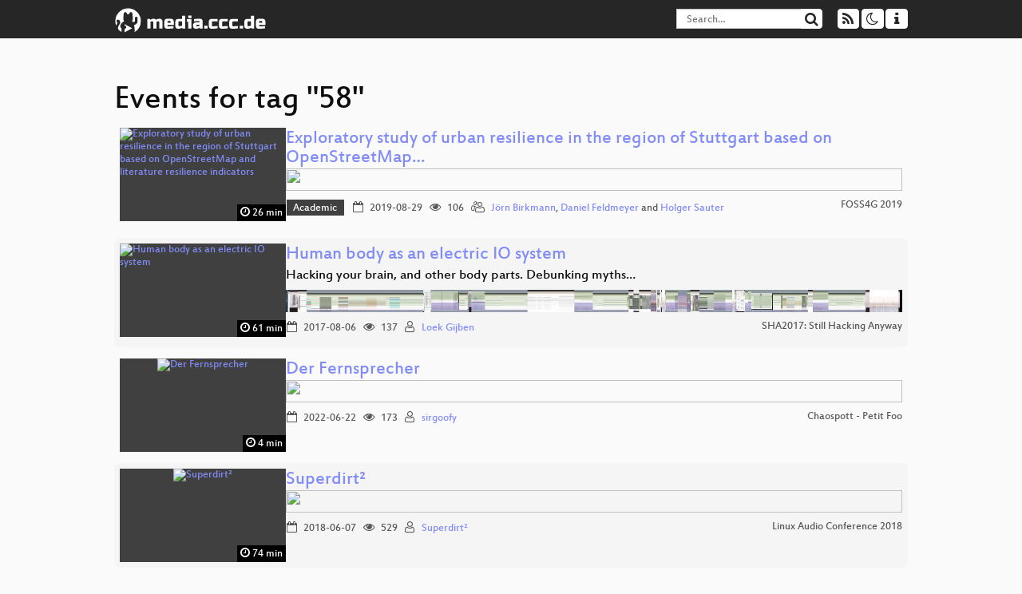

--- FILE ---
content_type: text/html; charset=utf-8
request_url: https://media.ccc.de/tags/58
body_size: 5001
content:
<!DOCTYPE html>
<html lang="en">
<head>
<meta content="IE=edge" http-equiv="X-UA-Compatible">
<meta content="text/html; charset=UTF-8" http-equiv="Content-Type">
<meta content="index,follow" name="robots">
<meta content="CCC" name="publisher">
<meta content="Video Streaming Portal des Chaos Computer Clubs" name="description">
<meta content="Chaos Computer Club, Video, Media, Streaming, TV, Hacker" name="keywords">
<meta content="2ozQIr-cQ-sJzGeJT_iTkS147fs3c5R3I1i6Dk_YLwA" name="google-site-verification">
<meta content="width=device-width, initial-scale=1.0" name="viewport">
<link href="/apple-touch-icon-57x57.png" rel="apple-touch-icon" sizes="57x57">
<link href="/apple-touch-icon-72x72.png" rel="apple-touch-icon" sizes="72x72">
<link href="/apple-touch-icon-60x60.png" rel="apple-touch-icon" sizes="60x60">
<link href="/apple-touch-icon-76x76.png" rel="apple-touch-icon" sizes="76x76">
<link href="/favicon-96x96.png" rel="icon" sizes="96x96" type="image/png">
<link href="/favicon-16x16.png" rel="icon" sizes="16x16" type="image/png">
<link href="/favicon-32x32.png" rel="icon" sizes="32x32" type="image/png">
<link rel="stylesheet" href="/assets/application-3ad2dd5ecb6545131aad78806e677698a74457b1a4c8d55f1804d430b39a1057.css" />
<script src="/assets/application-08c36f4689d6edef8dab6fa211421967d21e1910f65f791f0dd55e8a56114acc.js"></script>
<link href="/news.atom" rel="alternate" title="ATOM" type="application/atom+xml">
<link href="/updates.rdf" rel="alternate" title="last 100" type="application/rss+xml">
<link href="/podcast.xml" rel="alternate" title="last 100" type="application/rss+xml">
<link href="/podcast-archive.xml" rel="alternate" title="podcast archive" type="application/rss+xml">

<title>
58

- media.ccc.de
</title>
<noscript>
<style>
  .script-only { display: none !important; }
  .slider { display: flex; gap: 1em; }
  .nav-tabs { display: none; }
  .tab-content > .tab-pane { display: block; }
</style>
</noscript>


</head>
<body class="page-list
">
<div class="navbar navbar-default navbar-fixed-top dark" role="navigation">
<div class="container-fluid">
<div class="navbar-header">
<a class="navbar-brand" href="/">
<span>
<img alt="media.ccc.de logo, a lucky cat holding a play icon" src="/assets/frontend/voctocat-header-b587ba587ba768c4a96ed33ee72747b9a5432b954892e25ed9f850a99c7d161c.svg">
</span>
</a>
</div>
<div class="nav navbar-form navbar-right button-wrapper">
<a class="form-control btn btn-default" href="/about.html">
<span class="icon icon-info"></span>
</a>
</div>
<div class="nav navbar-form navbar-right compact dropdown script-only">
<button aria-expanded="true" aria-haspopup="true" class="form-control btn btn-default dropdown-toggle" data-toggle="dropdown" id="theme-menu">
<span class="icon icon-moon-o"></span>
</button>
<div aria-labelledby="theme-menu" class="dropdown-menu themes-dropdown">
<li>
<a data-turbolinks="false" href="#" onclick="toggleTheme(&#39;system&#39;)" role="button">System</a>
</li>
<li>
<a data-turbolinks="false" href="#" onclick="toggleTheme(&#39;light&#39;)" role="button">Light</a>
</li>
<li>
<a data-turbolinks="false" href="#" onclick="toggleTheme(&#39;dark&#39;)" role="button">Dark</a>
</li>
</div>
</div>
<div class="nav navbar-form navbar-right compact dropdown script-only">
<button aria-expanded="true" aria-haspopup="true" class="btn btn-default dropdown-toggle" data-toggle="dropdown" id="feed-menu">
<span class="icon icon-rss"></span>
</button>
<div aria-labelledby="feed-menu" class="dropdown-menu feeds_dropdown">
<table class="feeds_list">
<tr>
<td>
<a class="" href="/news.atom" title="">
News
</a>
</td>
<td class="placeholder"></td>
</tr>
<tr>
<td>
<a class="" href="/updates.rdf" title="">
RSS, last 100
</a>
</td>
<td class="placeholder"></td>
</tr>
<tr>
<td>
<a class="" href="/podcast-hq.xml" title="">
Podcast feed of the last two years
</a>
</td>
<td>
<a href="/podcast-lq.xml" title="Podcast feed of the last two years (SD)">
SD quality
</a>
</td>
</tr>
<tr>
<td>
<a class="" href="/podcast-audio-only.xml" title="">
Podcast audio feed of the last year
</a>
</td>
<td class="placeholder"></td>
</tr>
<tr>
<td>
<a class="" href="/podcast-archive-hq.xml" title="">
Podcast archive feed, everything older than two years
</a>
</td>
<td>
<a href="/podcast-archive-lq.xml" title="Podcast archive feed, everything older than two years (SD)">
SD quality
</a>
</td>
</tr>
</table>

</div>
</div>
<form action="/search/" class="navbar-form navbar-right" id="media-search" method="get" role="search">
<div class="form-group input-group">
<input class="form-control" name="q" placeholder="Search…" size="17" type="search" value="">
<span class="input-group-btn">
<button class="btn btn-default" type="submit">
<span class="icon icon-search"></span>
</button>
</span>
</div>
</form>
</div>
<div aria-labelledby="feedMenu" class="feeds_dropdown" id="feedMenuMobile">
<table class="feeds_list">
<tr>
<td>
<a class="" href="/news.atom" title="">
News
</a>
</td>
<td class="placeholder"></td>
</tr>
<tr>
<td>
<a class="" href="/updates.rdf" title="">
RSS, last 100
</a>
</td>
<td class="placeholder"></td>
</tr>
<tr>
<td>
<a class="" href="/podcast-hq.xml" title="">
Podcast feed of the last two years
</a>
</td>
<td>
<a href="/podcast-lq.xml" title="Podcast feed of the last two years (SD)">
SD quality
</a>
</td>
</tr>
<tr>
<td>
<a class="" href="/podcast-audio-only.xml" title="">
Podcast audio feed of the last year
</a>
</td>
<td class="placeholder"></td>
</tr>
<tr>
<td>
<a class="" href="/podcast-archive-hq.xml" title="">
Podcast archive feed, everything older than two years
</a>
</td>
<td>
<a href="/podcast-archive-lq.xml" title="Podcast archive feed, everything older than two years (SD)">
SD quality
</a>
</td>
</tr>
</table>

</div>
</div>

<main class="container-fluid">
<h1>Events for tag "58"</h1>
<div class="event-previews">
<div class="event-preview has-conference">
<a class="thumbnail-link" href="/v/bucharest-58-exploratory-study-of-urban-resilience-in-the-region-of-stuttgart-based-on-openstreetmap-and-literature-resilience-indicators">
<div class="thumbnail-badge-container">
<img alt="Exploratory study of urban resilience in the region of Stuttgart based on OpenStreetMap and literature resilience indicators" class="video-thumbnail" loading="lazy" src="https://static.media.ccc.de/media/conferences/foss4g2019/58-hd.jpg">
<div class="duration digits">
<span class="icon icon-clock-o"></span>
26 min
</div>
</div>
</a>

<div class="caption">
<h3>
<a href="/v/bucharest-58-exploratory-study-of-urban-resilience-in-the-region-of-stuttgart-based-on-openstreetmap-and-literature-resilience-indicators">
Exploratory study of urban resilience in the region of Stuttgart based on OpenStreetMap…
</a>
</h3>
<div class="timelens" data-duration="1606" data-lazy="yes" data-slug="bucharest-58-exploratory-study-of-urban-resilience-in-the-region-of-stuttgart-based-on-openstreetmap-and-literature-resilience-indicators" data-thumbnails="https://static.media.ccc.de/media/conferences/foss4g2019/58-hd.thumbnails.vtt" data-timeline="https://static.media.ccc.de/media/conferences/foss4g2019/58-hd.timeline.jpg"></div>
<ul class="metadata">
<li class="tags">
<span class="tags"></span>
<a href="/c/foss4g2019/Academic" rel="tag" class=" label label-default">Academic</a>
</li>
<li class="duration digits">
<span class="icon icon-clock-o"></span>
26 min
</li>
<li class="date digits">
<span class="icon icon-calendar-o"></span>
2019-08-29
</li>
<li class="view-count digits">
<span class="icon icon-eye" title="106 views"></span>
106
</li>
<li class="persons">
<span class="icon icon-users-light"></span>
<a href="/search?p=J%C3%B6rn+Birkmann">Jörn Birkmann</a>,
<a href="/search?p=Daniel+Feldmeyer">Daniel Feldmeyer</a> and
<a href="/search?p=Holger+Sauter">Holger Sauter</a>

</li>
<div class="conference">
<a href="/c/foss4g2019">
FOSS4G 2019
</a>
</div>
</ul>
</div>

</div>

<div class="event-preview has-conference">
<a class="thumbnail-link" href="/v/SHA2017-58-human_body_as_an_electric_io_system">
<div class="thumbnail-badge-container">
<img alt="Human body as an electric IO system" class="video-thumbnail" loading="lazy" src="https://static.media.ccc.de/media/events/SHA2017/58-hd.jpg">
<div class="duration digits">
<span class="icon icon-clock-o"></span>
61 min
</div>
</div>
</a>

<div class="caption">
<h3>
<a href="/v/SHA2017-58-human_body_as_an_electric_io_system">
Human body as an electric IO system
</a>
</h3>
<h4 title="Hacking your brain, and other body parts. Debunking myths on the way.">
Hacking your brain, and other body parts. Debunking myths…
</h4>
<div class="timelens" data-duration="3665" data-lazy="yes" data-slug="SHA2017-58-human_body_as_an_electric_io_system" data-thumbnails="https://static.media.ccc.de/media/events/SHA2017/d57cf068-ca2f-4e30-956b-e5149a1be25a-thumbnails.vtt" data-timeline="https://static.media.ccc.de/media/events/SHA2017/d57cf068-ca2f-4e30-956b-e5149a1be25a-timeline.jpg"></div>
<ul class="metadata">
<li class="duration digits">
<span class="icon icon-clock-o"></span>
61 min
</li>
<li class="date digits">
<span class="icon icon-calendar-o"></span>
2017-08-06
</li>
<li class="view-count digits">
<span class="icon icon-eye" title="137 views"></span>
137
</li>
<li class="persons">
<span class="icon icon-user-light"></span>
<a href="/search?p=Loek+Gijben">Loek Gijben</a>

</li>
<div class="conference">
<a href="/c/SHA2017">
SHA2017: Still Hacking Anyway
</a>
</div>
</ul>
</div>

</div>

<div class="event-preview has-conference">
<a class="thumbnail-link" href="/v/petit-foo-fernsprecher">
<div class="thumbnail-badge-container">
<img alt="Der Fernsprecher" class="video-thumbnail" loading="lazy" src="https://static.media.ccc.de/media/regional/essen/petitfoo/58-f5a20316-4305-4283-90bd-97fd1fc36c24.jpg">
<div class="duration digits">
<span class="icon icon-clock-o"></span>
4 min
</div>
</div>
</a>

<div class="caption">
<h3>
<a href="/v/petit-foo-fernsprecher">
Der Fernsprecher
</a>
</h3>
<div class="timelens" data-duration="276" data-lazy="yes" data-slug="petit-foo-fernsprecher" data-thumbnails="https://static.media.ccc.de/media/regional/essen/petitfoo/58-f5a20316-4305-4283-90bd-97fd1fc36c24.thumbnails.vtt" data-timeline="https://static.media.ccc.de/media/regional/essen/petitfoo/58-f5a20316-4305-4283-90bd-97fd1fc36c24.timeline.jpg"></div>
<ul class="metadata">
<li class="duration digits">
<span class="icon icon-clock-o"></span>
4 min
</li>
<li class="date digits">
<span class="icon icon-calendar-o"></span>
2022-06-22
</li>
<li class="view-count digits">
<span class="icon icon-eye" title="173 views"></span>
173
</li>
<li class="persons">
<span class="icon icon-user-light"></span>
<a href="/search?p=sirgoofy">sirgoofy</a>

</li>
<div class="conference">
<a href="/c/petitfoo">
Chaospott - Petit Foo
</a>
</div>
</ul>
</div>

</div>

<div class="event-preview has-conference">
<a class="thumbnail-link" href="/v/lac2018-58-superdirt2">
<div class="thumbnail-badge-container">
<img alt="Superdirt²" class="video-thumbnail" loading="lazy" src="https://static.media.ccc.de/media/events/lac/lac18/58-hd.jpg">
<div class="duration digits">
<span class="icon icon-clock-o"></span>
74 min
</div>
</div>
</a>

<div class="caption">
<h3>
<a href="/v/lac2018-58-superdirt2">
Superdirt²
</a>
</h3>
<div class="timelens" data-duration="4456" data-lazy="yes" data-slug="lac2018-58-superdirt2" data-thumbnails="https://static.media.ccc.de/media/events/lac/lac18/f6286be9-0708-5bc9-b669-5d783e2516e6-thumbnails.vtt" data-timeline="https://static.media.ccc.de/media/events/lac/lac18/f6286be9-0708-5bc9-b669-5d783e2516e6-timeline.jpg"></div>
<ul class="metadata">
<li class="duration digits">
<span class="icon icon-clock-o"></span>
74 min
</li>
<li class="date digits">
<span class="icon icon-calendar-o"></span>
2018-06-07
</li>
<li class="view-count digits">
<span class="icon icon-eye" title="529 views"></span>
529
</li>
<li class="persons">
<span class="icon icon-user-light"></span>
<a href="/search?p=Superdirt%C2%B2">Superdirt²</a>

</li>
<div class="conference">
<a href="/c/lac18">
Linux Audio Conference 2018
</a>
</div>
</ul>
</div>

</div>

<div class="event-preview has-conference">
<a class="thumbnail-link" href="/v/clt24-305-moderne-rz-warum-wasserkuhlung-zukunft-multimode-out-ist">
<div class="thumbnail-badge-container">
<img alt="Moderne RZ - warum Wasserkühlung Zukunft &amp;amp; Multimode out ist" class="video-thumbnail" loading="lazy" src="https://static.media.ccc.de/media/events/clt/2024/58-e3ecd2bf-c4eb-559f-9ada-f0700e28451e.jpg">
<div class="duration digits">
<span class="icon icon-clock-o"></span>
48 min
</div>
</div>
</a>

<div class="caption">
<h3>
<a href="/v/clt24-305-moderne-rz-warum-wasserkuhlung-zukunft-multimode-out-ist">
Moderne RZ - warum Wasserkühlung Zukunft &amp; Multimode out ist
</a>
</h3>
<div class="timelens" data-duration="2906" data-lazy="yes" data-slug="clt24-305-moderne-rz-warum-wasserkuhlung-zukunft-multimode-out-ist" data-thumbnails="https://static.media.ccc.de/media/events/clt/2024/58-e3ecd2bf-c4eb-559f-9ada-f0700e28451e.thumbnails.vtt" data-timeline="https://static.media.ccc.de/media/events/clt/2024/58-e3ecd2bf-c4eb-559f-9ada-f0700e28451e.timeline.jpg"></div>
<ul class="metadata">
<li class="tags">
<span class="tags"></span>
<a href="/c/clt24/Vortrag" rel="tag" class=" label label-default">Vortrag</a>
</li>
<li class="duration digits">
<span class="icon icon-clock-o"></span>
48 min
</li>
<li class="date digits">
<span class="icon icon-calendar-o"></span>
2024-03-17
</li>
<li class="view-count digits">
<span class="icon icon-eye" title="278 views"></span>
278
</li>
<li class="persons">
<span class="icon icon-user-light"></span>
<a href="/search?p=Daniel+Menzel">Daniel Menzel</a>

</li>
<div class="conference">
<a href="/c/clt24">
Chemnitzer Linux-Tage 2024
</a>
</div>
</ul>
</div>

</div>

<div class="event-preview has-conference">
<a class="thumbnail-link" href="/v/clt25-186-openstreetmap-ist-keine-karte">
<div class="thumbnail-badge-container">
<img alt="OpenStreetMap ist (k)eine Karte!" class="video-thumbnail" loading="lazy" src="https://static.media.ccc.de/media/events/clt/2025/58-5868f221-23ff-582e-85fd-953d02a26729.jpg">
<div class="duration digits">
<span class="icon icon-clock-o"></span>
52 min
</div>
</div>
</a>

<div class="caption">
<h3>
<a href="/v/clt25-186-openstreetmap-ist-keine-karte">
OpenStreetMap ist (k)eine Karte!
</a>
</h3>
<div class="timelens" data-duration="3165" data-lazy="yes" data-slug="clt25-186-openstreetmap-ist-keine-karte" data-thumbnails="https://static.media.ccc.de/media/events/clt/2025/58-5868f221-23ff-582e-85fd-953d02a26729.thumbnails.vtt" data-timeline="https://static.media.ccc.de/media/events/clt/2025/58-5868f221-23ff-582e-85fd-953d02a26729.timeline.jpg"></div>
<ul class="metadata">
<li class="tags">
<span class="tags"></span>
<a href="/c/clt25/Vortrag" rel="tag" class=" label label-default">Vortrag</a>
<a href="/c/clt25/V5" rel="tag" class=" label label-default">V5</a>
</li>
<li class="duration digits">
<span class="icon icon-clock-o"></span>
52 min
</li>
<li class="date digits">
<span class="icon icon-calendar-o"></span>
2025-03-23
</li>
<li class="view-count digits">
<span class="icon icon-eye" title="680 views"></span>
680
</li>
<li class="persons">
<span class="icon icon-user-light"></span>
<a href="/search?p=Falk+Zscheile">Falk Zscheile</a>

</li>
<div class="conference">
<a href="/c/clt25">
Chemnitzer Linux-Tage 2025
</a>
</div>
</ul>
</div>

</div>

<div class="event-preview has-conference">
<a class="thumbnail-link" href="/v/HS3_-_dstat:_plugin-based_real-time_monitoring_system_-_58">
<div class="thumbnail-badge-container">
<img alt="dstat: plugin-based real-time monitoring system" class="video-thumbnail" loading="lazy" src="https://static.media.ccc.de/media/events/froscon/2007/58-sd.jpg">
<div class="duration digits">
<span class="icon icon-clock-o"></span>
62 min
</div>
</div>
</a>

<div class="caption">
<h3>
<a href="/v/HS3_-_dstat:_plugin-based_real-time_monitoring_system_-_58">
dstat: plugin-based real-time monitoring system
</a>
</h3>
<h4 title="How to correlate system counters and make your life easier">
How to correlate system counters and make your life easier
</h4>
<div class="timelens" data-duration="3742" data-lazy="yes" data-slug="HS3_-_dstat:_plugin-based_real-time_monitoring_system_-_58" data-thumbnails="https://static.media.ccc.de/media/events/froscon/2007/3277a491-eaf3-5326-a640-7360716bd988-thumbnails.vtt" data-timeline="https://static.media.ccc.de/media/events/froscon/2007/3277a491-eaf3-5326-a640-7360716bd988-timeline.jpg"></div>
<ul class="metadata">
<li class="duration digits">
<span class="icon icon-clock-o"></span>
62 min
</li>
<li class="date digits">
<span class="icon icon-calendar-o"></span>
2007-08-26
</li>
<li class="view-count digits">
<span class="icon icon-eye" title="33 views"></span>
33
</li>
<li class="persons">
<span class="icon icon-user-light"></span>
<a href="/search?p=Dag+Wieers">Dag Wieers</a>

</li>
<div class="conference">
<a href="/c/froscon2007">
FrOSCon 2007
</a>
</div>
</ul>
</div>

</div>

<div class="event-preview has-conference">
<a class="thumbnail-link" href="/v/eh21-58-energiewende-und-sektorenkopplung-hands-on">
<div class="thumbnail-badge-container">
<img alt="Energiewende und Sektorenkopplung - Hands-on" class="video-thumbnail" loading="lazy" src="https://static.media.ccc.de/media/conferences/eh2024/58-f45ba4bc-00d6-500b-96e1-7160178b5dd1.jpg">
<div class="duration digits">
<span class="icon icon-clock-o"></span>
59 min
</div>
</div>
</a>

<div class="caption">
<h3>
<a href="/v/eh21-58-energiewende-und-sektorenkopplung-hands-on">
Energiewende und Sektorenkopplung - Hands-on
</a>
</h3>
<div class="timelens" data-duration="3540" data-lazy="yes" data-slug="eh21-58-energiewende-und-sektorenkopplung-hands-on" data-thumbnails="https://static.media.ccc.de/media/conferences/eh2024/58-f45ba4bc-00d6-500b-96e1-7160178b5dd1.thumbnails.vtt" data-timeline="https://static.media.ccc.de/media/conferences/eh2024/58-f45ba4bc-00d6-500b-96e1-7160178b5dd1.timeline.jpg"></div>
<ul class="metadata">
<li class="duration digits">
<span class="icon icon-clock-o"></span>
59 min
</li>
<li class="date digits">
<span class="icon icon-calendar-o"></span>
2024-03-31
</li>
<li class="view-count digits">
<span class="icon icon-eye" title="298 views"></span>
298
</li>
<li class="persons">
<span class="icon icon-user-light"></span>
<a href="/search?p=RalfZ">RalfZ</a>

</li>
<div class="conference">
<a href="/c/eh21">
Easterhegg 2024: Rabbit Prototyping
</a>
</div>
</ul>
</div>

</div>

<div class="event-preview has-conference">
<a class="thumbnail-link" href="/v/hackover24-58-verwaltungsdigitalisierung-fr-anfnger-innen">
<div class="thumbnail-badge-container">
<img alt="Verwaltungsdigitalisierung für Anfänger*innen" class="video-thumbnail" loading="lazy" src="https://static.media.ccc.de/media/events/hackover/2024/58-67301385-1db3-5d99-b10e-4702fccb94ab.jpg">
<div class="duration digits">
<span class="icon icon-clock-o"></span>
57 min
</div>
</div>
</a>

<div class="caption">
<h3>
<a href="/v/hackover24-58-verwaltungsdigitalisierung-fr-anfnger-innen">
Verwaltungsdigitalisierung für Anfänger*innen
</a>
</h3>
<div class="timelens" data-duration="3462" data-lazy="yes" data-slug="hackover24-58-verwaltungsdigitalisierung-fr-anfnger-innen" data-thumbnails="https://static.media.ccc.de/media/events/hackover/2024/58-67301385-1db3-5d99-b10e-4702fccb94ab.thumbnails.vtt" data-timeline="https://static.media.ccc.de/media/events/hackover/2024/58-67301385-1db3-5d99-b10e-4702fccb94ab.timeline.jpg"></div>
<ul class="metadata">
<li class="tags">
<span class="tags"></span>
<a href="/c/hackover2024/Raum%201.7" rel="tag" class=" label label-default">Raum 1.7</a>
<a href="/c/hackover2024/hackover2024-deu" rel="tag" class=" label label-default">hackover2024-deu</a>
</li>
<li class="duration digits">
<span class="icon icon-clock-o"></span>
57 min
</li>
<li class="date digits">
<span class="icon icon-calendar-o"></span>
2024-08-02
</li>
<li class="view-count digits">
<span class="icon icon-eye" title="295 views"></span>
295
</li>
<li class="persons">

</li>
<div class="conference">
<a href="/c/hackover2024">
Hackover 2024
</a>
</div>
</ul>
</div>

</div>

<div class="event-preview has-conference">
<a class="thumbnail-link" href="/v/clt23-249-libreoffice-technology-and-wasm-history-demos-plans">
<div class="thumbnail-badge-container">
<img alt="LibreOffice Technology and WASM – History, Demos &amp;amp; Plans" class="video-thumbnail" loading="lazy" src="https://static.media.ccc.de/media/events/clt/2023/58-5d7f8876-f11d-538c-bf14-655b37b494d9.jpg">
<div class="duration digits">
<span class="icon icon-clock-o"></span>
55 min
</div>
</div>
</a>

<div class="caption">
<h3>
<a href="/v/clt23-249-libreoffice-technology-and-wasm-history-demos-plans">
LibreOffice Technology and WASM – History, Demos &amp; Plans
</a>
</h3>
<div class="timelens" data-duration="3352" data-lazy="yes" data-slug="clt23-249-libreoffice-technology-and-wasm-history-demos-plans" data-thumbnails="https://static.media.ccc.de/media/events/clt/2023/58-5d7f8876-f11d-538c-bf14-655b37b494d9.thumbnails.vtt" data-timeline="https://static.media.ccc.de/media/events/clt/2023/58-5d7f8876-f11d-538c-bf14-655b37b494d9.timeline.jpg"></div>
<ul class="metadata">
<li class="tags">
<span class="tags"></span>
<a href="/c/clt23/Vortrag" rel="tag" class=" label label-default">Vortrag</a>
</li>
<li class="duration digits">
<span class="icon icon-clock-o"></span>
55 min
</li>
<li class="date digits">
<span class="icon icon-calendar-o"></span>
2023-03-12
</li>
<li class="view-count digits">
<span class="icon icon-eye" title="274 views"></span>
274
</li>
<li class="persons">
<span class="icon icon-user-light"></span>
<a href="/search?p=Thorsten+Behrens">Thorsten Behrens</a>

</li>
<div class="conference">
<a href="/c/clt23">
Chemnitzer Linux-Tage 2023
</a>
</div>
</ul>
</div>

</div>

<div class="event-preview has-conference">
<a class="thumbnail-link" href="/v/why2025-58-lockpicking-in-ctfs">
<div class="thumbnail-badge-container">
<img alt="Lockpicking in CTFs" class="video-thumbnail" loading="lazy" src="https://static.media.ccc.de/media/events/why2025/58-6094ef24-1d9f-5ca5-ab69-889538d7671f.jpg">
<div class="duration digits">
<span class="icon icon-clock-o"></span>
21 min
</div>
</div>
</a>

<div class="caption">
<h3>
<a href="/v/why2025-58-lockpicking-in-ctfs">
Lockpicking in CTFs
</a>
</h3>
<div class="timelens" data-duration="1318" data-lazy="yes" data-slug="why2025-58-lockpicking-in-ctfs" data-thumbnails="https://static.media.ccc.de/media/events/why2025/58-6094ef24-1d9f-5ca5-ab69-889538d7671f.thumbnails.vtt" data-timeline="https://static.media.ccc.de/media/events/why2025/58-6094ef24-1d9f-5ca5-ab69-889538d7671f.timeline.jpg"></div>
<ul class="metadata">
<li class="tags">
<span class="tags"></span>
<a href="/c/WHY2025/Wonderful%20creations" rel="tag" class=" label label-default">Wonderful creations</a>
<a href="/c/WHY2025/Andromeda" rel="tag" class=" label label-default">Andromeda</a>
</li>
<li class="duration digits">
<span class="icon icon-clock-o"></span>
21 min
</li>
<li class="date digits">
<span class="icon icon-calendar-o"></span>
2025-08-10
</li>
<li class="view-count digits">
<span class="icon icon-eye" title="86 views"></span>
86
</li>
<li class="persons">
<span class="icon icon-user-light"></span>
<a href="/search?p=Thijs+Bosschert">Thijs Bosschert</a>

</li>
<div class="conference">
<a href="/c/WHY2025">
What Hackers Yearn 2025
</a>
</div>
</ul>
</div>

</div>

<div class="event-preview has-conference">
<a class="thumbnail-link" href="/v/gpn20-58-auctioning-computational-resources">
<div class="thumbnail-badge-container">
<img alt="Auctioning computational resources" class="video-thumbnail" loading="lazy" src="https://static.media.ccc.de/media/events/gpn/gpn20/58-cc176824-c1d9-5b48-9683-7bd31b8268e0.jpg">
<div class="duration digits">
<span class="icon icon-clock-o"></span>
22 min
</div>
</div>
</a>

<div class="caption">
<h3>
<a href="/v/gpn20-58-auctioning-computational-resources">
Auctioning computational resources
</a>
</h3>
<div class="timelens" data-duration="1335" data-lazy="yes" data-slug="gpn20-58-auctioning-computational-resources" data-thumbnails="https://static.media.ccc.de/media/events/gpn/gpn20/58-cc176824-c1d9-5b48-9683-7bd31b8268e0.thumbnails.vtt" data-timeline="https://static.media.ccc.de/media/events/gpn/gpn20/58-cc176824-c1d9-5b48-9683-7bd31b8268e0.timeline.jpg"></div>
<ul class="metadata">
<li class="tags">
<span class="tags"></span>
<a href="/c/gpn20/Software%20%26%20Infrastructure" rel="tag" class=" label label-default">Software &amp; Infrastructure</a>
<a href="/c/gpn20/gulaschprogrammiernacht" rel="tag" class=" label label-default">gulaschprogrammiernacht</a>
</li>
<li class="duration digits">
<span class="icon icon-clock-o"></span>
22 min
</li>
<li class="date digits">
<span class="icon icon-calendar-o"></span>
2022-05-21
</li>
<li class="view-count digits">
<span class="icon icon-eye" title="58 views"></span>
58
</li>
<li class="persons">
<span class="icon icon-user-light"></span>
<a href="/search?p=neithernut">neithernut</a>

</li>
<div class="conference">
<a href="/c/gpn20">
Gulaschprogrammiernacht 20
</a>
</div>
</ul>
</div>

</div>

</div>
</main>

<footer class="dark">
by
<a class="inverted" href="//ccc.de">Chaos Computer Club e.V</a>
––
<a class="inverted" href="/about.html">About</a>
––
<a class="inverted" href="/about.html#apps">Apps</a>
––
<a class="inverted" href="//ccc.de/en/imprint">Imprint</a>
––
<a class="inverted" href="/about.html#privacy">Privacy</a>
––
<a class="inverted" href="//c3voc.de/">c3voc</a>
</footer>

</body>
</html>
